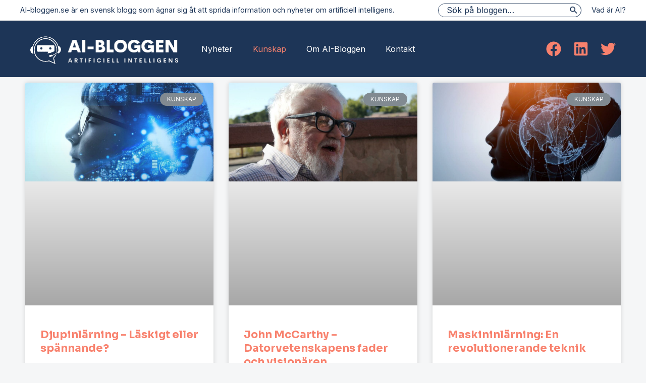

--- FILE ---
content_type: text/css; charset=utf-8
request_url: https://ai-bloggen.se/wp-content/uploads/elementor/css/post-24609.css?ver=1698317060
body_size: 147
content:
.elementor-24609 .elementor-element.elementor-element-a7d8545 .elementor-posts-container .elementor-post__thumbnail{padding-bottom:calc( 0.66 * 100% );}.elementor-24609 .elementor-element.elementor-element-a7d8545:after{content:"0.66";}.elementor-24609 .elementor-element.elementor-element-a7d8545 .elementor-post__meta-data span + span:before{content:"•";}.elementor-24609 .elementor-element.elementor-element-a7d8545{--grid-column-gap:30px;--grid-row-gap:35px;}.elementor-24609 .elementor-element.elementor-element-a7d8545 .elementor-post__text{margin-top:20px;}.elementor-24609 .elementor-element.elementor-element-a7d8545 .elementor-post__badge{right:0;}.elementor-24609 .elementor-element.elementor-element-a7d8545 .elementor-post__card .elementor-post__badge{margin:20px;}@media(max-width:767px){.elementor-24609 .elementor-element.elementor-element-a7d8545 .elementor-posts-container .elementor-post__thumbnail{padding-bottom:calc( 0.5 * 100% );}.elementor-24609 .elementor-element.elementor-element-a7d8545:after{content:"0.5";}}